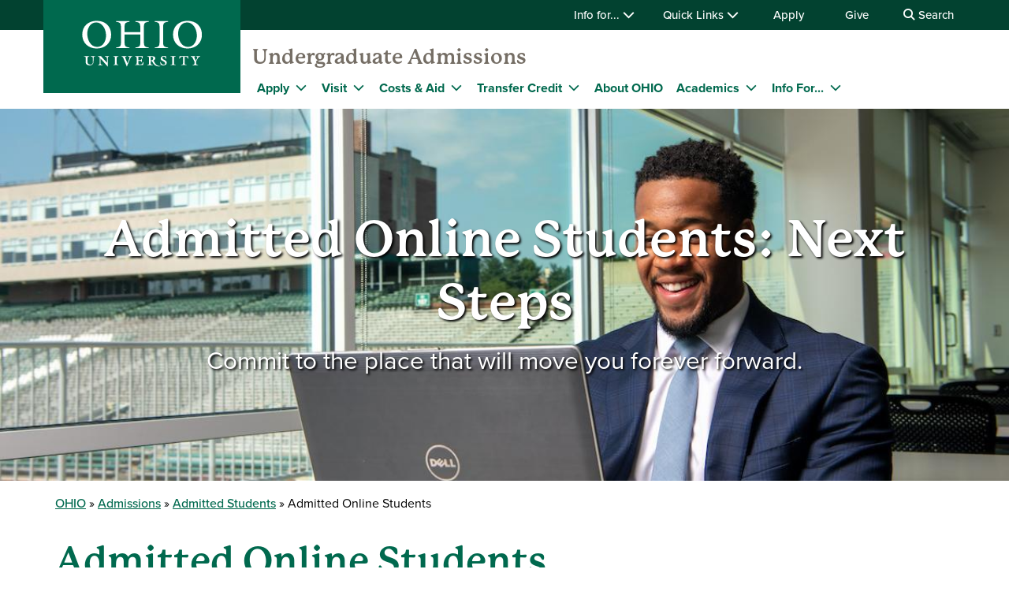

--- FILE ---
content_type: text/html; charset=UTF-8
request_url: https://www.ohio.edu/admissions/admitted/online-students
body_size: 13209
content:

<!DOCTYPE html>
<html lang="en" dir="ltr" prefix="content: http://purl.org/rss/1.0/modules/content/  dc: http://purl.org/dc/terms/  foaf: http://xmlns.com/foaf/0.1/  og: http://ogp.me/ns#  rdfs: http://www.w3.org/2000/01/rdf-schema#  schema: http://schema.org/  sioc: http://rdfs.org/sioc/ns#  sioct: http://rdfs.org/sioc/types#  skos: http://www.w3.org/2004/02/skos/core#  xsd: http://www.w3.org/2001/XMLSchema# ">
  <head>
    <meta http-equiv="X-UA-Compatible" content="IE=edge">
    <meta name="theme-color" content="#00694e" />
    <link rel="icon" type="image/x-icon" sizes="32x32" href="/admissions/themes/custom/ohio_theme/favicon-32x32.ico" />
    <link rel="icon" type="image/x-icon" sizes="16x16" href="/admissions/themes/custom/ohio_theme/favicon-16x16.ico" />
    <link rel="icon" type="image/x-icon" sizes="any" href="/admissions/themes/custom/ohio_theme/favicon.ico" />
    <link rel="icon" href="/admissions/themes/custom/ohio_theme/favicon.svg">
    <link rel="apple-touch-icon" href="/admissions/themes/custom/ohio_theme/apple-touch-icon.png">

    <!-- GTM GA4 Container -->
    <script>(function(w,d,s,l,i){w[l]=w[l]||[];w[l].push({'gtm.start':
    new Date().getTime(),event:'gtm.js'});var f=d.getElementsByTagName(s)[0],
    j=d.createElement(s),dl=l!='dataLayer'?'&l='+l:'';j.async=true;j.src=
    'https://www.googletagmanager.com/gtm.js?id='+i+dl;f.parentNode.insertBefore(j,f);
    })(window,document,'script','dataLayer','GTM-N7GZT99');</script>
    <!-- End GTM GA4 Container -->

    
    <meta charset="utf-8" />
<meta name="Generator" content="Drupal 11 (https://www.drupal.org)" />
<meta name="MobileOptimized" content="width" />
<meta name="HandheldFriendly" content="true" />
<meta name="viewport" content="width=device-width, initial-scale=1.0" />
<link rel="canonical" href="https://www.ohio.edu/admissions/admitted/online-students" />
<link rel="shortlink" href="https://www.ohio.edu/admissions/node/5566" />

    <title>Admitted Online Students | Ohio University</title>
    <link rel="stylesheet" media="all" href="/admissions/sites/ohio.edu.admissions/files/css/css_MqmKk9wJL34QifmOOWPa_Lbny7pxBKYk4WudtHI0y6w.css?delta=0&amp;language=en&amp;theme=ohio_theme&amp;include=[base64]" />
<link rel="stylesheet" media="all" href="/admissions/sites/ohio.edu.admissions/files/css/css_MtFFXzNwxuVrUGsbW070QJOHydyuvuNSKSTLg98Sh9A.css?delta=1&amp;language=en&amp;theme=ohio_theme&amp;include=[base64]" />
<link rel="stylesheet" media="all" href="https://use.typekit.net/xwo2zaa.css" />
<link rel="stylesheet" media="print" href="/admissions/sites/ohio.edu.admissions/files/css/css_3NbCwPH2FxsbyaJene_FTFa9kx3G3P9nri8WaUkcov8.css?delta=3&amp;language=en&amp;theme=ohio_theme&amp;include=[base64]" />
<link rel="stylesheet" media="all" href="/admissions/sites/ohio.edu.admissions/files/css/css_tSvsf5y0ZvwiD6DkrxMAI6T1l1Q8R2HvDRErxY8ukaY.css?delta=4&amp;language=en&amp;theme=ohio_theme&amp;include=[base64]" />

    <script type="application/json" data-drupal-selector="drupal-settings-json">{"path":{"baseUrl":"\/admissions\/","pathPrefix":"","currentPath":"node\/5566","currentPathIsAdmin":false,"isFront":false,"currentLanguage":"en"},"pluralDelimiter":"\u0003","suppressDeprecationErrors":true,"ohioWebAlerts":{"alertApiUrl":"https:\/\/www.ohio.edu\/jsonapi\/node\/ohio_alert?filter[field_alert_active][value]=1","campusUrl":"https:\/\/www.ohio.edu\/jsonapi\/taxonomy_term\/campuses","alertPageUrl":"https:\/\/www.ohio.edu\/alert\/"},"ajaxTrustedUrl":{"https:\/\/search.ohio.edu\/s\/search.html":true},"user":{"uid":0,"permissionsHash":"f28898552827ca668ec2d31754b6f6b9b2b6ca158226d8bb494074a977bfb753"}}</script>
<script src="/admissions/core/assets/vendor/jquery/jquery.min.js?v=4.0.0-rc.1"></script>
<script src="/admissions/sites/ohio.edu.admissions/files/js/js_qFGjtLOJVpCAPYvYUA3FVphAWoymF2BQbHBXGOvlTFk.js?scope=header&amp;delta=1&amp;language=en&amp;theme=ohio_theme&amp;include=eJxdyNEKgCAMRuEXKvdIMvNPg8lkLurxg7yJrg7n29RA2c7OEoazYyxaD40VnGE0M8krGqiIJpavdC5Y93vShRRZYD7o9-HNA4wpK3w"></script>
<script src="https://admissions.ohio.edu/ping" async></script>
<script src="https://grad.ohio.edu/ping" async></script>
<script src="https://enroll.ohio.edu/ping" async></script>
<script src="https://kit.fontawesome.com/db0f199687.js" crossorigin="anonymous" async></script>

          <style>
        .spirit-cta {
    background: #E0EDEA;
    border: 1px solid #00694e;
    margin-top: 10px;
    padding: 20px;
}
.spirit-cta p, .spirit-cta p a.button.white {
    color: #00694e;
}
      </style>
      </head>
  <body class="path-node page-node-type-modular-page no-js">
    <!-- Google Tag Manager (noscript) -->
    <noscript><iframe src="https://www.googletagmanager.com/ns.html?id=GTM-N7GZT99"
    height="0" width="0" style="display:none;visibility:hidden"></iframe></noscript>
    <!-- End Google Tag Manager (noscript) -->
        <section aria-label="skip">
      <a href="#middle-center" class="focusable skip-link">
        Skip to main content
      </a>
    </section>
    
      <div class="dialog-off-canvas-main-canvas" data-off-canvas-main-canvas>
    
  
<div id="ouws_wspage" class="ouws_wspage modular-page-body">
    <div class="region region-header">
    <div id="block-ohio-theme-ohiowebalertblock" class="block block-ohio-web-alerts block-ohio-web-alerts-block">
  
    
      <div id="alert-banner"></div>
  </div>
<div id="block-header" class="block block-ohio-header block-header">
  
    
      

<header id="header-wrapper">
	<div id="page-dimmer"></div>
	<div class="block block-funnelback-integration block-funnelback-search-block">
  
    
      <div class="container content searchBannerContainer"><button id="closeSearch" title="Close Search" aria-label="Close Search Box"><span>Close</span></button>
<form class="funnelback-block-search-form" data-drupal-selector="funnelback-block-search-form" action="https://search.ohio.edu/s/search.html" method="get" id="funnelback-block-search-form" accept-charset="UTF-8">
  <div class="searchBoxContainer js-form-wrapper form-wrapper" data-drupal-selector="edit-search-box-container" id="edit-search-box-container"><div class="js-form-item form-item js-form-type-search form-type-search js-form-item-search form-item-search form-no-label">
        <input name="query" placeholder="Search" data-drupal-selector="edit-search" type="search" id="edit-search" value="" size="60" maxlength="128" class="form-search" />

        </div>
<input data-drupal-selector="edit-submit" type="submit" id="edit-submit" name="op" value="SEARCH" class="button js-form-submit form-submit" />
</div>
<fieldset data-drupal-selector="edit-site-selector" id="edit-site-selector--wrapper" class="fieldgroup form-composite js-form-item form-item js-form-wrapper form-wrapper">
      <legend>
    <span class="visually-hidden fieldset-legend">Search within:</span>
  </legend>
  <div class="fieldset-wrapper">
            <div id="edit-site-selector" class="form-radios"><div class="js-form-item form-item js-form-type-radio form-type-radio js-form-item-site-selector form-item-site-selector">
        <input data-drupal-selector="edit-site-selector-site" type="radio" id="edit-site-selector-site" name="site_selector" value="site" checked="checked" class="form-radio" />

        <label for="edit-site-selector-site" class="option">ohio.edu</label>
      </div>
<div class="js-form-item form-item js-form-type-radio form-type-radio js-form-item-site-selector form-item-site-selector">
        <input data-drupal-selector="edit-site-selector-faculty-staff" type="radio" id="edit-site-selector-faculty-staff" name="site_selector" value="faculty_staff" class="form-radio" />

        <label for="edit-site-selector-faculty-staff" class="option">Faculty & Staff</label>
      </div>
</div>

          </div>
</fieldset>
<input name="collection" data-drupal-selector="edit-collection-id" type="hidden" value="ohiu~sp-search" />
<div class="js-form-item"><input name="f.Tabs|ohiu~ds-people" data-drupal-selector="edit-ftabsohiuds-people" type="hidden" value="People" data-drupal-states="{&quot;enabled&quot;:{&quot;:input[name=\u0022site_selector\u0022]&quot;:{&quot;value&quot;:&quot;faculty_staff&quot;}}}" />
</div><input autocomplete="off" data-drupal-selector="form-5inycutcjooiwpvjppktmpdakuwrhfjczzusmr9lume" type="hidden" name="form_build_id" value="form-5iNyCUtcjooiWpVJpPKtMPDAKUwRHFJCZzUsmr9LuME" />
<input data-drupal-selector="edit-funnelback-block-search-form" type="hidden" name="form_id" value="funnelback_block_search_form" />

</form>
</div>

  </div>

	<section id="header-top" aria-label="Ohio University global quick links including audience specific information, apply, give, visit, or login to Ohio University.">
		<div class="aux-menu">
			<div class="container">
				<div class="row">
					<div class="col-12">
            	<ul class="d-block d-lg-flex justify-content-end aux-menu-links">
								<li  class="hasMenu">
				<button aria-expanded="false">
					Info for...
					<i class="fa fa-chevron-down" aria-hidden="true"></i>
				</button>
								<section class="closed" aria-hidden="true">
												<h2>Info for:</h2>
								<ul aria-expanded="false">
					<li><a href="https://www.ohio.edu/admissions" role="menuitem" aria-haspopup="true">Future Students</a></li>
					<li><a href="https://www.ohio.edu/student-affairs/parents" role="menuitem" aria-haspopup="true">Parents/Families</a></li>
					<li><a href="https://www.ohio.edu/alumni" role="menuitem" aria-haspopup="true">Alumni/Friends</a></li>
					<li><a href="https://www.ohio.edu/student-affairs/students" role="menuitem" aria-haspopup="true">Current Students</a></li>
					<li><a href="https://www.ohio.edu/employees" role="menuitem" aria-haspopup="true">Faculty/Staff</a></li>
				</ul>
	
							</section>
	
			</li>
										<li  class="hasMenu">
				<button aria-expanded="false">
					Quick Links
					<i class="fa fa-chevron-down" aria-hidden="true"></i>
				</button>
								<section class="closed" aria-hidden="true">
												<h2>Log In</h2>
								<ul aria-expanded="false">
					<li><a href="https://catmail.ohio.edu/" role="menuitem" aria-haspopup="true">Catmail</a></li>
					<li><a href="https://canvas.ohio.edu/" role="menuitem" aria-haspopup="true">Canvas</a></li>
					<li><a href="https://sis.ohio.edu/student" role="menuitem" aria-haspopup="true">MyOHIO Student Center</a></li>
					<li><a href="https://www.ohio.edu/library/my-accounts" role="menuitem" aria-haspopup="true">Library</a></li>
				</ul>
	
															<h2>Locations</h2>
								<ul aria-expanded="false">
					<li><a href="https://www.ohio.edu/admissions/visit" role="menuitem" aria-haspopup="true">Visit Athens Campus</a></li>
					<li><a href="https://www.ohio.edu/regional" role="menuitem" aria-haspopup="true">Regional Campuses</a></li>
					<li><a href="https://www.ohio.edu/online" role="menuitem" aria-haspopup="true">OHIO Online</a></li>
				</ul>
	
															<h2>Connect</h2>
								<ul aria-expanded="false">
					<li><a href="https://search.ohio.edu/s/search.html?collection=ohiu%7Esp-search&amp;f.Tabs%7Cohiu%7Eds-people=People" role="menuitem" aria-haspopup="true">Faculty/Staff Directory</a></li>
					<li><a href="https://www.ohio.edu/contact" role="menuitem" aria-haspopup="true">Contact Us</a></li>
				</ul>
	
																			<ul class="top-social" aria-expanded="false">
													<li><a href="https://www.facebook.com/OhioUniversity/" role="menuitem"><i class="fa-brands fa-facebook-f" aria-hidden="true"></i>
				</a></li>
																<li><a href="https://www.instagram.com/ohio.university/" role="menuitem"><i class="fa-brands fa-instagram" aria-hidden="true"></i>
				</a></li>
																<li><a href="https://www.linkedin.com/school/ohio-university/" role="menuitem"><i class="fa-brands fa-linkedin-in" aria-hidden="true"></i>
				</a></li>
																					<li><a href="https://www.youtube.com/ohiouniv/" role="menuitem"><i class="fa-brands fa-youtube" aria-hidden="true"></i>
				</a></li>
																<li><a href="https://www.tiktok.com/@officialohiouniversity" role="menuitem"><i class="fa-brands fa-tiktok" aria-hidden="true"></i>
				</a></li>
							</ul>
	
							</section>
	
			</li>
								<li><a href="https://www.ohio.edu/apply">Apply</a></li>
								<li><a href="https://give.ohio.edu">Give</a></li>
								<li id="search-desktop" class="d-none d-lg-block">
				<button>
					<i class="fa fa-search" aria-hidden="true"></i>
					Search
				</button>
			</li>
				</ul>




					</div>
				</div>
			</div>
		</div>
		<div class="container top-links">
			<div class="row">
				<div id="logo" class="col">
					<a href="https://www.ohio.edu"><img alt="Ohio University Logo" title="Go to Ohio University Home Page" src="/admissions/themes/custom/ohio_theme/ohio-logo.svg" typeof="foaf:Image" loading="lazy" />
</a>
				</div>
				<div class="col d-flex d-lg-none justify-content-end nav-actions">
					<button type="button" id="search-mobile" aria-label="Open Search Dropdown" aria-expanded="false">
						<span role="presentation" class="fa fa-search fa-lg fa-horizontal"></span>
						<span class="button-label">Search</span>
					</button>
					<button type="button" id="mobile-nav" aria-label="Open Navigation Tray" aria-expanded="false">
						<span role="presentation" class="fa fa-bars fa-lg fa-horizontal"></span>
						<span class="button-label">Menu</span>
					</button>
				</div>
			</div>
			<div class="row menu closed">
				        	<div class="col-12">
          	<div id="logoSpaceContent" aria-label="Current site header"><p><a href="/admissions/">Undergraduate Admissions</a></p></div>

       		</div>
      	        <div class="col-12">
          
							<ul id="main-menu">
		
		            
            <li class="menu-item menu-item--collapsed hasMenu menu-level-1">
                  <div class="arrow"></div>
        
                                        <div class="link-wrapper">
              <a href="/admissions/apply" data-drupal-link-system-path="node/2131">Apply</a>
              <button class="d-inline-flex" aria-label="Expand Apply menu" aria-expanded="false">
                <i class="fa fa-chevron-down" aria-hidden="true"></i>
              </button>
            </div>
                    							<ul class="nested-menu closed">
		
		            
            <li class="menu-item menu-item--collapsed menu-level-2">
        
                              <a href="/admissions/apply/dates-deadlines" data-drupal-link-system-path="node/2721">Dates and Deadlines</a>
                        </li>
                
            <li class="menu-item menu-item--collapsed menu-level-2">
        
                              <a href="https://account.ohio.edu">Activate Your OHIO ID</a>
                        </li>
                
            <li class="menu-item menu-item--collapsed menu-level-2">
        
                              <a href="/admissions/apply/admissions-advisors" data-drupal-link-system-path="node/4466">Admissions Advisors</a>
                        </li>
                
            <li class="menu-item menu-item--collapsed menu-level-2">
        
                              <a href="/admissions/apply/printable-application-forms" data-drupal-link-system-path="node/1021">Printable Application Forms</a>
                        </li>
                
            <li class="menu-item menu-item--collapsed menu-level-2">
        
                              <a href="/admissions/apply/after-you-apply" data-drupal-link-system-path="node/5531">After You Apply</a>
                        </li>
        </ul>
  
              </li>
                
            <li class="menu-item menu-item--collapsed hasMenu menu-level-1">
                  <div class="arrow"></div>
        
                                        <div class="link-wrapper">
              <a href="/admissions/visit" data-drupal-link-system-path="node/2136">Visit</a>
              <button class="d-inline-flex" aria-label="Expand Visit menu" aria-expanded="false">
                <i class="fa fa-chevron-down" aria-hidden="true"></i>
              </button>
            </div>
                    							<ul class="nested-menu closed">
		
		            
            <li class="menu-item menu-item--collapsed menu-level-2">
        
                              <a href="/admissions/visit/special-visit-programs-overview" data-drupal-link-system-path="node/3721">Special Visit Programs</a>
                        </li>
                
            <li class="menu-item menu-item--collapsed menu-level-2">
        
                              <a href="/admissions/visit/academic-department-visits" data-drupal-link-system-path="node/3436">Academic Department Visits</a>
                        </li>
                
            <li class="menu-item menu-item--collapsed menu-level-2">
        
                              <a href="/admissions/visit/plan-your-visit" data-drupal-link-system-path="node/4281">Plan Your Visit</a>
                        </li>
                
            <li class="menu-item menu-item--collapsed menu-level-2">
        
                              <a href="https://www.ohio.edu/tour#virtualtour">Virtual Tour</a>
                        </li>
                
            <li class="menu-item menu-item--collapsed menu-level-2">
        
                              <a href="/admissions/visit/maps" data-drupal-link-system-path="node/1311">Maps</a>
                        </li>
                
            <li class="menu-item menu-item--collapsed menu-level-2">
        
                              <a href="/admissions/visit/meet-our-tour-guides" data-drupal-link-system-path="node/3986">Meet Our Tour Guides</a>
                        </li>
        </ul>
  
              </li>
                
            <li class="menu-item menu-item--collapsed hasMenu menu-level-1">
                  <div class="arrow"></div>
        
                                        <div class="link-wrapper">
              <a href="/admissions/tuition" data-drupal-link-system-path="node/2726">Costs &amp; Aid</a>
              <button class="d-inline-flex" aria-label="Expand Costs &amp; Aid menu" aria-expanded="false">
                <i class="fa fa-chevron-down" aria-hidden="true"></i>
              </button>
            </div>
                    							<ul class="nested-menu closed">
		
		            
            <li class="menu-item menu-item--collapsed menu-level-2">
        
                              <a href="/admissions/tuition" data-drupal-link-system-path="node/2726">Explore Costs &amp; Aid</a>
                        </li>
                
            <li class="menu-item menu-item--collapsed menu-level-2">
        
                              <a href="/admissions/tuition/scholarships-financial-aid" data-drupal-link-system-path="node/4386">Financial Aid &amp; Scholarships</a>
                        </li>
                
            <li class="menu-item menu-item--collapsed menu-level-2">
        
                              <a href="/admissions/tuition/ohio-residency" data-drupal-link-system-path="node/4851">Ohio Residency (In-State Tuition)</a>
                        </li>
                
            <li class="menu-item menu-item--collapsed menu-level-2">
        
                              <a href="https://www.ohio.edu/guarantee/">The OHIO Guarantee+</a>
                        </li>
                
            <li class="menu-item menu-item--collapsed menu-level-2">
        
                              <a href="https://npc.collegeboard.org/app/ohio">Net Price Calculator</a>
                        </li>
        </ul>
  
              </li>
                
            <li class="menu-item menu-item--collapsed hasMenu menu-level-1">
                  <div class="arrow"></div>
        
                                        <div class="link-wrapper">
              <a href="/admissions/transfer-credits" data-drupal-link-system-path="node/4501">Transfer Credit</a>
              <button class="d-inline-flex" aria-label="Expand Transfer Credit menu" aria-expanded="false">
                <i class="fa fa-chevron-down" aria-hidden="true"></i>
              </button>
            </div>
                    							<ul class="nested-menu closed">
		
		            
            <li class="menu-item menu-item--collapsed menu-level-2">
        
                              <a href="/admissions/transfer-credits/credit-another-institution" data-drupal-link-system-path="node/2046">Credit from Another Institution</a>
                        </li>
                
            <li class="menu-item menu-item--collapsed menu-level-2">
        
                              <a href="https://www.ohio.edu/admissions/partners">Community College Partners</a>
                        </li>
                
            <li class="menu-item menu-item--collapsed menu-level-2">
        
                              <a href="https://www.ohio.edu/admissions/transfer-credits/evaluation-services">Credit Evaluation Services</a>
                        </li>
                
            <li class="menu-item menu-item--collapsed menu-level-2">
        
                              <a href="/admissions/transfer-credits/credit-examination" data-drupal-link-system-path="node/1271">Credit by Examination</a>
                        </li>
                
            <li class="menu-item menu-item--collapsed menu-level-2">
        
                              <a href="/admissions/transfer-credits/career-technical-credit" data-drupal-link-system-path="node/3611">Career-Technical Credit</a>
                        </li>
                
            <li class="menu-item menu-item--collapsed menu-level-2">
        
                              <a href="/admissions/transfer-credits/military-credit" data-drupal-link-system-path="node/1486">Military Credit</a>
                        </li>
                
            <li class="menu-item menu-item--collapsed menu-level-2">
        
                              <a href="https://www.ohio.edu/admissions/transfer-credits/non-traditional-credit">Non-Traditional Credit</a>
                        </li>
                
            <li class="menu-item menu-item--collapsed menu-level-2">
        
                              <a href="https://www.ohio.edu/university-college/prior-learning-assessment-program">Prior Learning Assessment</a>
                        </li>
                
            <li class="menu-item menu-item--collapsed menu-level-2">
        
                              <a href="/admissions/transfer-credits/understanding-online-transfer-credit-evaluation" data-drupal-link-system-path="node/1766">Understanding the Online Transfer Credit Evaluation</a>
                        </li>
        </ul>
  
              </li>
                
            <li class="menu-item menu-item--collapsed menu-level-1">
        
                              <a href="/admissions/about-ohio" data-drupal-link-system-path="node/2021">About OHIO</a>
                        </li>
                
            <li class="menu-item menu-item--collapsed hasMenu menu-level-1">
                  <div class="arrow"></div>
        
                                        <div class="link-wrapper">
              <a href="https://www.ohio.edu/academic-excellence">Academics</a>
              <button class="d-inline-flex" aria-label="Expand Academics menu" aria-expanded="false">
                <i class="fa fa-chevron-down" aria-hidden="true"></i>
              </button>
            </div>
                    							<ul class="nested-menu closed">
		
		            
            <li class="menu-item menu-item--collapsed menu-level-2">
        
                              <a href="https://www.ohio.edu/programs/undergraduate">Undergraduate Majors</a>
                        </li>
                
            <li class="menu-item menu-item--collapsed menu-level-2">
        
                              <a href="https://www.ohio.edu/honors">Honors &amp; Scholars Programs</a>
                        </li>
                
            <li class="menu-item menu-item--collapsed menu-level-2">
        
                              <a href="https://www.ohio.edu/goglobal/">Global Opportunities (Study Abroad)</a>
                        </li>
                
            <li class="menu-item menu-item--collapsed menu-level-2">
        
                              <a href="https://www.ohio.edu/studentresearch/">Research &amp; Creative Activity</a>
                        </li>
                
            <li class="menu-item menu-item--collapsed menu-level-2">
        
                              <a href="/admissions/visit/academic-department-visits" data-drupal-link-system-path="node/3436">Connect with an Academic Department</a>
                        </li>
        </ul>
  
              </li>
                
            <li class="menu-item menu-item--collapsed hasMenu menu-level-1">
                  <div class="arrow"></div>
        
                                        <div class="link-wrapper">
              <span>Info For...</span>
              <button class="d-inline-flex" aria-label="Expand Info For... menu" aria-expanded="false">
                <i class="fa fa-chevron-down" aria-hidden="true"></i>
              </button>
            </div>
                    							<ul class="nested-menu closed">
		
		            
            <li class="menu-item menu-item--collapsed menu-level-2">
        
                              <a href="/admissions/freshman" data-drupal-link-system-path="node/2111">High School Students</a>
                        </li>
                
            <li class="menu-item menu-item--collapsed menu-level-2">
        
                              <a href="/admissions/transfer" data-drupal-link-system-path="node/2116">Transfer Students</a>
                        </li>
                
            <li class="menu-item menu-item--collapsed menu-level-2">
        
                              <a href="/admissions/international" data-drupal-link-system-path="node/2121">International Students</a>
                        </li>
                
            <li class="menu-item menu-item--collapsed menu-level-2">
        
                              <a href="/admissions/online" data-drupal-link-system-path="node/2126">Online Students</a>
                        </li>
                
            <li class="menu-item menu-item--collapsed menu-level-2">
        
                              <a href="/admissions/admitted" data-drupal-link-system-path="node/3491">Admitted Students</a>
                        </li>
                
            <li class="menu-item menu-item--collapsed menu-level-2">
        
                              <a href="https://www.ohio.edu/dualenrollment/collegecreditplus/overview/application-procedures-deadlines">College Credit+ Students</a>
                        </li>
                
            <li class="menu-item menu-item--collapsed menu-level-2">
        
                              <a href="/admissions/transfer-credits/military-credit" data-drupal-link-system-path="node/1486">Military &amp; Veterans</a>
                        </li>
                
            <li class="menu-item menu-item--collapsed menu-level-2">
        
                              <a href="/admissions/about-ohio/school-counselor-resources" data-drupal-link-system-path="node/2191">School Counselors</a>
                        </li>
        </ul>
  
              </li>
        </ul>
  


        </div>
				<div class="col-12 d-lg-none helpful-links">
					<p>Helpful Links</p>
						<ul class="d-block d-lg-flex justify-content-end aux-menu-links">
								<li  class="hasMenu">
				<button aria-expanded="false">
					Info for...
					<i class="fa fa-chevron-down" aria-hidden="true"></i>
				</button>
								<section class="closed" aria-hidden="true">
												<h2>Info for:</h2>
								<ul aria-expanded="false">
					<li><a href="https://www.ohio.edu/admissions" role="menuitem" aria-haspopup="true">Future Students</a></li>
					<li><a href="https://www.ohio.edu/student-affairs/parents" role="menuitem" aria-haspopup="true">Parents/Families</a></li>
					<li><a href="https://www.ohio.edu/alumni" role="menuitem" aria-haspopup="true">Alumni/Friends</a></li>
					<li><a href="https://www.ohio.edu/student-affairs/students" role="menuitem" aria-haspopup="true">Current Students</a></li>
					<li><a href="https://www.ohio.edu/employees" role="menuitem" aria-haspopup="true">Faculty/Staff</a></li>
				</ul>
	
							</section>
	
			</li>
										<li  class="hasMenu">
				<button aria-expanded="false">
					Quick Links
					<i class="fa fa-chevron-down" aria-hidden="true"></i>
				</button>
								<section class="closed" aria-hidden="true">
												<h2>Log In</h2>
								<ul aria-expanded="false">
					<li><a href="https://catmail.ohio.edu/" role="menuitem" aria-haspopup="true">Catmail</a></li>
					<li><a href="https://canvas.ohio.edu/" role="menuitem" aria-haspopup="true">Canvas</a></li>
					<li><a href="https://sis.ohio.edu/student" role="menuitem" aria-haspopup="true">MyOHIO Student Center</a></li>
					<li><a href="https://www.ohio.edu/library/my-accounts" role="menuitem" aria-haspopup="true">Library</a></li>
				</ul>
	
															<h2>Locations</h2>
								<ul aria-expanded="false">
					<li><a href="https://www.ohio.edu/admissions/visit" role="menuitem" aria-haspopup="true">Visit Athens Campus</a></li>
					<li><a href="https://www.ohio.edu/regional" role="menuitem" aria-haspopup="true">Regional Campuses</a></li>
					<li><a href="https://www.ohio.edu/online" role="menuitem" aria-haspopup="true">OHIO Online</a></li>
				</ul>
	
															<h2>Connect</h2>
								<ul aria-expanded="false">
					<li><a href="https://search.ohio.edu/s/search.html?collection=ohiu%7Esp-search&amp;f.Tabs%7Cohiu%7Eds-people=People" role="menuitem" aria-haspopup="true">Faculty/Staff Directory</a></li>
					<li><a href="https://www.ohio.edu/contact" role="menuitem" aria-haspopup="true">Contact Us</a></li>
				</ul>
	
																			<ul class="top-social" aria-expanded="false">
													<li><a href="https://www.facebook.com/OhioUniversity/" role="menuitem"><i class="fa-brands fa-facebook-f" aria-hidden="true"></i>
				</a></li>
																<li><a href="https://www.instagram.com/ohio.university/" role="menuitem"><i class="fa-brands fa-instagram" aria-hidden="true"></i>
				</a></li>
																<li><a href="https://www.linkedin.com/school/ohio-university/" role="menuitem"><i class="fa-brands fa-linkedin-in" aria-hidden="true"></i>
				</a></li>
																					<li><a href="https://www.youtube.com/ohiouniv/" role="menuitem"><i class="fa-brands fa-youtube" aria-hidden="true"></i>
				</a></li>
																<li><a href="https://www.tiktok.com/@officialohiouniversity" role="menuitem"><i class="fa-brands fa-tiktok" aria-hidden="true"></i>
				</a></li>
							</ul>
	
							</section>
	
			</li>
								<li><a href="https://www.ohio.edu/apply">Apply</a></li>
								<li><a href="https://give.ohio.edu">Give</a></li>
								<li id="search-desktop" class="d-none d-lg-block">
				<button>
					<i class="fa fa-search" aria-hidden="true"></i>
					Search
				</button>
			</li>
				</ul>




				</div>
				<div class="col-12 d-lg-none navigate-ohio">
					<p>Navigate OHIO</p>
				</div>
				<div class="navigate-ohio-links">
					
							<ul id="main-menu">
		
		            
            <li class="menu-item menu-item--collapsed menu-level-1">
        
                              <a href="https://www.ohio.edu/about">About OHIO</a>
                        </li>
                
            <li class="menu-item menu-item--collapsed menu-level-1">
        
                              <a href="https://www.ohio.edu/apply">Admission</a>
                        </li>
                
            <li class="menu-item menu-item--collapsed menu-level-1">
        
                              <a href="https://www.ohiobobcats.com/landing/index">Athletics</a>
                        </li>
                
            <li class="menu-item menu-item--collapsed menu-level-1">
        
                              <a href="https://www.ohio.edu/academic-excellence">Academics</a>
                        </li>
                
            <li class="menu-item menu-item--collapsed menu-level-1">
        
                              <a href="https://www.ohio.edu/student-life-at-ohio">Life at OHIO</a>
                        </li>
        </ul>
  


				</div>
				<div class="col-12 d-lg-none connect-ohio-links">
					<p>Connect With Us</p>
					<div class="block block-contact-block">
  
    
      <span class="field field--name-title field--type-string field--label-above">Undergraduate Admissions</span>

            <div class="field field--name-field-office-address field--type-string-long field--label-hidden field__item">Chubb Hall 120<br />
1 Ohio University Drive <br />
Athens, OH 45701</div>
      <div class="maps-link"><i class="fa-sharp fa-solid fa-location-dot fa-fw"></i><a href="https://maps.google.com/maps?daddr=Undergraduate+Admissions+120+Chubb+Hall+Athens,+OH+45701&amp;t=m&amp;z=16">Directions</a></div>
<div class="email-address"><i class="fa-sharp fa-solid fa-envelope fa-fw"></i><a href="mailto:admissions@ohio.edu">admissions@ohio.edu</a></div>
<div class="phone-numbers"><div id="phone0"><i class="fa-sharp fa-solid fa-phone fa-fw"></i><a href="tel:%C2%A0740.593.4100"> 740.593.4100</a></div>
</div>
<div class="fax-number"><i class="fa-sharp fa-solid fa-fax fa-fw"></i><a href="tel:%C2%A0740.593.0560"> 740.593.0560</a></div>
<div class="social-media-links"></div>

  </div>

				</div>
			</div>
		</div>
	</section>
</header>

  </div>

  </div>


          
  <div  class="ouws_content slim white" id="ouws_content">
    <div class="mainBody" id="main-body">
            <div class="top-full-outer container-fluid">
          <div class="region region-hero">
    <div id="block-heroblock" class="block block-ohio-slideshow block-hero-block">
  
    
      

  <section class="hero center condensed">
      <img srcset="/admissions/sites/ohio.edu.admissions/files/styles/max_325x325/public/2025-11/20200806sports_ad_bws0021.jpg?itok=IWoEZZIU 325w, /admissions/sites/ohio.edu.admissions/files/styles/max_650x650/public/2025-11/20200806sports_ad_bws0021.jpg?itok=aDVIgFLD 650w, /admissions/sites/ohio.edu.admissions/files/styles/max_2600x2600/public/2025-11/20200806sports_ad_bws0021.jpg?itok=PO6XnZ-k 1200w" sizes="(min-width: 1290px) 1290px, 100vw" width="1200" height="800" src="/admissions/sites/ohio.edu.admissions/files/styles/max_1300x1300/public/2025-11/20200806sports_ad_bws0021.jpg?itok=EYYlQFM8" alt="Student working on a laptop in front of a stadium. " loading="lazy" typeof="foaf:Image" />


    <div class="hero-text">
      <div class="container">
        
            <div class="display-one field field--name-field-heading field--type-string field--label-hidden field__item">Admitted Online Students: Next Steps</div>
      
        
            <div class="field field--name-field-caption-plain field--type-string-long field--label-hidden field__item">Commit to the place that will move you forever forward.</div>
      
      </div>
          </div>
  </section>

  </div>

  </div>

        
      </div>

      <div class="top-confined-breadcrumb-outer">
        <div class="container top-confined-with-breadcrumb_cont">
          <div class="row no-gutters">
            <div id="top-confined-breadcrumb" class="top-confined-breadcrumb col-xl-12">
                <div class="region region-top-region-confined-with-breadcrumb">
    <div id="block-breadcrumbs" class="block block-system block-system-breadcrumb-block">
  
    
        <nav class="breadcrumb" role="navigation" aria-labelledby="system-breadcrumb">
    <h2 id="system-breadcrumb" class="visually-hidden">Breadcrumb</h2>
    <ol>
          <li>
                  <a href="https://www.ohio.edu">OHIO</a>
              </li>
          <li>
                  <a href="/admissions/">Admissions</a>
              </li>
          <li>
                  <a href="https://www.ohio.edu/admissions/admitted">Admitted Students</a>
              </li>
          <li>
                  Admitted Online Students
              </li>
        </ol>
  </nav>

  </div>

  </div>

            </div>
          </div>
        </div>
      </div>
      
                                              <div class="middle " id="middle" role="region" aria-label="Page content region">
        <div class="content ">
                                    <div id="middle-top" class="mod-page-middle-top container">
                <div class="row">
                  <div class="col-xl-12">
                      <div class="region region-top-content">
    <div id="block-pagetitle" class="block block-core block-page-title-block">
  
    
      
  
  
  
        <h1 class="page-2017-title" aria-flowto="middle-center">
      <span class="page-title"><span class="field field--name-title field--type-string field--label-hidden">Admitted Online Students</span>
</span>
    </h1>
  

  </div>

  </div>

                  </div>
                </div>
              </div>
                      
          
                                              <main id="middle-center" class="middle-center ">
                          <div class="region region-content">
    <div data-drupal-messages-fallback class="hidden"></div><div id="block-ohio-theme-content" class="block block-system block-system-main-block">
  
    
      
<section about="/admissions/admitted/online-students" class="node node--type-modular-page node--view-mode-full">
  
      

  
  <div class="node__content">
    





  
  


      <div  class="mod-page-container mod-page-solid-background-color" style="background: #F4F3F2; " >
        <div class="container">         <div  class="row justify-content-xl-start">           



  




  
  <div  class="modInnerContent col-sm-12 col-md-12 col-lg-9 col-xl-9" style="">
  
  

<div class="paragraph paragraph--type--content-blurb-text-editor- paragraph--view-mode--default paragraph--id--41791">
  <div class="paragraph__column">
    
            <div class="clearfix text-formatted field field--name-field-content-blurb-body field--type-text-long field--label-hidden field__item"><p><strong>Important Info for Spring 2026 OHIO Online students:</strong> Please note alternative instructions below for your next steps.</p><h3>View Admission Decision</h3><p>Undergraduate Admissions will notify you at the email address you listed on your application that your admission decision can now be viewed in your personalized applicant status portal. You will be able to download your admission letter and review information about required next steps, upcoming visits and events and ways to stay connected with OHIO during the admissions process. (<strong>Spring 2026 OHIO Online students</strong> will receive an admission letter via postal mail.)</p><p><a class="action" href="https://enroll.ohio.edu/portal/status" target="_blank">Applicant Status Portal</a></p><h3>Activate Your OHIO ID</h3><p>Now that you are admitted, it is essential that you <a href="https://account.ohio.edu/myid/">activate your OHIO ID</a>. Your birth date and your personal identification (PID) number are all you need to officially activate your online OHIO access. Your PID is available in your <a href="https://enroll.ohio.edu/portal/status" target="_blank">applicant status portal</a> after your admission decision is released. You need your OHIO ID to take your next steps, including accessing your OHIO email (Catmail), so we encourage you to activate it right away. Make sure to check your OHIO email regularly. All official correspondence will be sent to your Ohio University email account. (<strong>Spring 2026 OHIO Online students</strong> will receive their personal identification (PID) number and their OHIO ID in their application acknowledgment email. They should follow the same steps to activate their OHIO ID.)</p><p><a class="action" href="https://account.ohio.edu/myid/">Activate your OHIO ID</a></p><h3>Complete Pre-enrollment Discipline and Criminal History Review Form</h3><p>This quick, simple form is required for all admitted students as part of our commitment to providing the safest possible learning environment at Ohio University. The Required Pre-enrollment Discipline and Criminal History Review form is available in your applicant status portal and should be completed immediately. Disclosing a formal disciplinary action, charge or conviction does not automatically disqualify you from enrollment, but your disclosures will be reviewed. Based on your answers, we may contact you to request further information. The form must be completed, reviewed and cleared for enrollment before you can register for classes. (<strong>Spring 2026 OHIO Online students</strong> must complete the Required Pre-enrollment Discipline and Criminal History Review form in their <a href="https://sis.ohio.edu/student">MyOHIOStudent Center</a>.)</p><p><a class="action" href="https://enroll.ohio.edu/portal/status" target="_blank">Applicant Status Portal</a></p><p><a class="action" href="https://webcms.ohio.edu/admissions/pre-enrollment-review" title="Required Pre-enrollment Discipline and Criminal History Review" data-entity-type="node" data-entity-substitution="canonical">Learn About the Required Pre-Enrollment Discipline and Criminal History Review Form</a></p><h3>Complete the OHIO Student Identity Verification Process</h3><p>All new&nbsp;students are required to verify their identity in compliance with the Higher Education Opportunities Act (HEOA). In accordance with HEOA and Ohio University’s <a href="https://www.ohio.edu/policy/12-027" title="https://www.ohio.edu/policy/12-027">Verification of Student Identity policy</a>, please complete the following steps. <strong>The OHIO Student Identity Verification process is required for continued enrollment and disbursement of financial aid. To prevent delays with disbursement of financial aid, RN to BSN students admitted to spring subterms 2 and 3 should complete the verification as soon as possible after admission.</strong><br><br>OHIO Student Identity Verification process:</p><ol><li>Have your government-issued identification (i.e. driver’s license or passport) and mobile device with a camera readily available.</li><li>On your mobile device, navigate to your <a href="https://sis.ohio.edu/student" target="_blank" title="https://sis.ohio.edu/student">MyOHIO Student Center </a>and log in using your OHIO email and password.</li><li>Select the OHIO Identity Verification item in your To Do List and follow the included link.</li><li>Complete the steps outlined on the OHIO Student Identity Verification platform.</li><li>Check your email for confirmation of completion within 24 hours.</li></ol><p><a class="action" href="https://www.ohio.edu/registrar/identity-verification" data-entity-type="external">OHIO Student Identity Web Page</a></p><p><a class="action" href="https://sis.ohio.edu/student" data-entity-type="external">MyOHIO Student Center</a></p><h3>Fund Your Education</h3><p>Ohio University is committed to an affordable college education. The Free Application for Federal Student Aid (FAFSA) must be received by Ohio University in order for you to be considered for all federal, state and institutional financial aid. You can add Ohio University to your FAFSA using our school code: 003100.</p><p><a class="action" href="https://www.ohio.edu/financial-aid/populations/online-students">Financial Aid for Online Students</a></p><p><a class="action" href="https://www.ohio.edu/bursar/">Payment and Billing Info</a></p><h3><a>Complete the Online Orientation</a></h3><p>To ease your transition into online learning at OHIO, you are required to complete an online orientation module. To access the orientation module, you will need to log in using your OHIO ID and first and last name. It should take approximately one hour to complete the orientation module.</p><p>A hold will be placed on your student account until you complete the online orientation. After the hold is removed, you can register for classes.&nbsp;</p><p><em>Note: You should select the OHIO Online member group after login. If you select a different member group, please contact </em><a href="mailto:orientation@ohio.edu"><em>orientation@ohio.edu</em></a><em> to reset your member group selection.</em></p><p><a class="action" href="https://orientation.ohio.edu/">Online Orientation</a></p><h3>Transfer Your Credits</h3><p>Ohio University recognizes several kinds of transferable credits, including non-traditional credit, such as industry credentials, credit from other institutions and exam credit.</p><p><a class="action" href="https://www.ohio.edu/admissions/transfer-credits">Get Details About Transferring Credits</a></p><h3>Talk With Your Academic Advisor</h3><p>When transfer credit has been applied to your student record and an updated Degree Audit Reporting System (DARS) report is available,&nbsp;<strong>your advisor will reach out to you via your Ohio University email address. </strong>Advising is required before you register for courses. You can find the name of your academic advisor and your DARS Report in your MyOHIO Student Center.</p><p><a class="action" href="https://www.ohio.edu/online/current-students/academic-support/academic-advising">OHIO Online Academic Advisors</a></p><p><a class="action" href="https://www.ohio.edu/registrar/dars-online">DARS Report</a></p><h3>Course Offerings and Registration</h3><p>To learn about course offerings and registration, visit the OHIO Online <a href="https://www.ohio.edu/online/current-students/courses-registration">Courses and Registration page</a>. In order to receive the correct tuition rate, Athens campus students should select "online" and fully online students should select "eCampus" as the location during the registration process.</p><p><a class="action" href="https://www.ohio.edu/online/current-students/courses-registration">Course Offerings</a></p><h3>Register for Classes</h3><p>The OHIO Online academic advisors created videos to explain how to find your courses using the University’s Course Offerings page and how to register for classes in your MyOHIO Student Center. If you have any questions after viewing this information, please contact your academic advisor.</p><p><em>Please note: You may enroll in any OHIO course for which you meet the requisites, including those available to students at the Athens and regional campuses. However, you will pay the Athens campus or regional campus&nbsp;tuition for these courses, not the eCampus tuition rate. You will not be eligible for a tuition appeal if you accidentally register for courses that are listed on the regular course offerings page.</em></p><h3>Familiarize Yourself With OHIO's Online Learning Platforms</h3><div>As an online student you will access your courses through Ohio University's web-based learning management system. You will not be able to access Canvas until you are enrolled in an active course. The professor might not make the course active until the first day of class.</div><div><br><a class="action" href="https://help.ohio.edu/TDClient/30/Portal/KB/ArticleDet?ID=742">Getting Started with Canvas</a></div><h3>Enable Your Online Services</h3><p>Once you are eligible to register for classes, you can enable free online services available through the Office of Information Technology, including Office 365, virus protection, file sharing and more.</p><p><a class="action" href="https://www.ohio.edu/oit/">Office of Information Technology</a></p><h3>Purchase Textbooks and Materials</h3><p>You will find information about the textbooks and materials you need for your courses in the course offerings and posted in the online learning platform. Check the textbook author, title, ISBN and edition to make sure you purchase the correct book.</p><h3>Visit the Nursing Knowledge Center</h3><p>If you are an RN to BSN admitted student, the Nursing Knowledge Center contains all of the information you need prior to enrollment that is specific to your degree.</p><p><a class="action" href="https://www.ohio.edu/chsp/nursing/knowledge-center/rn-bsn">Nursing Knowledge Center</a></p></div>
      
  </div>
</div>


</div>




  




  
  <div  class="modInnerContent col-sm-12 col-md-6 col-lg-3 col-xl-3" style="">
  
  

<div class="paragraph paragraph--type--content-blurb-text-editor- paragraph--view-mode--default paragraph--id--41801">
  <div class="paragraph__column">
    
            <div class="clearfix text-formatted field field--name-field-content-blurb-body field--type-text-long field--label-hidden field__item"><div class="spirit-cta"><article class="media media--type-image media--view-mode-_25x325-small">
  
      
            <div class="field field--name-field-media-image field--type-image field--label-hidden field__item">  <img loading="lazy" src="/admissions/sites/ohio.edu.admissions/files/styles/max_325x325/public/2025-12/20251018_Homecoming_Parade_rjf_101%20%281%29.JPG?itok=wEY91P9z" width="325" height="260" alt="Ohio University students cheering at Homecoming 2025. " typeof="foaf:Image" class="image-style-max-325x325">


</div>
      
  </article>
<p>#OfficialBobcats, get into the spirit with fun OHIO digital swag like mobile backgrounds, GIFs and more!</p><p class="text-align-center"><a class="button white" href="https://www.ohio.edu/admissions/admitted/bobcat-spirit" title="Get in the Spirit!">Get in the Spirit!</a></p></div></div>
      
  </div>
</div>


</div>

        </div>
      </div>
  </div>



  </div>

</section>

  </div>

  </div>

            </main>

          
                  </div>
      </div>

                        <div class="content-footer-confined-outer container">
            <div id="content-footer-confined" class="content-footer-confined col-lg-12">
                <div class="region region-bottom-region-confined">
    <div id="block-ivychatbotembed" class="block block-block-content block-block-content480e0f92-c233-48ec-b754-6e8ca445ec97">
  
    
      
            <div class="clearfix text-formatted field field--name-body field--type-text-with-summary field--label-hidden field__item"><script type="text/javascript" src="https://bot.ivy.ai/bot/script/category/yp7dKXkZmRvDq1G7NnM35Ebz6x4eL9Yn" referrerpolicy="no-referrer-when-downgrade" async></script>
<style>
.ivy-main .ivy-popup,
.ivy-main .ivy-circle{right:-500px !important;transition:right.4s !important;}
.ivy-main.show .ivy-popup{right:28px !important;}
.ivy-main.show .ivy-circle{right:32px !important;}
.ivy-circle span{color:#00694e;}
.ivy-chat-header span{color:#fff;}
</style>
<script>
(function($) {
  $(window).on('load',function(){
  //console.log('chatbot init');
    //Function to detect elements in viewport
      //Credit: https://tinyurl.com/yx9k232l
      $.fn.isInViewport = function() {
        if ($(this).offset()) {
          var elementTop = $(this).offset().top;
        }
        var elementBottom = elementTop + $(this).outerHeight();

        var viewportTop = $(window).scrollTop();
        var viewportBottom = viewportTop + $(window).height();

        return elementBottom > viewportTop && elementTop < viewportBottom;
      };
      $(window).scroll(function(){
        if ($('#top-full').isInViewport() || $('#global-footer').isInViewport()){
          $('.ivy-main').removeClass('show');
        }else{
          $('.ivy-main').addClass('show')
        }
      });
  });
})(jQuery);
</script></div>
      
  </div>

  </div>

            </div>
          </div>
        
                  <div class="content-footer-full-outer container-fluid">
            <div id="content-footer-full" class="content-footer-full">
                <div class="region region-bottom-region-full">
    <div id="block-eabapplyvisitfacebooktracking" class="block block-block-content block-block-contentd4695558-d1e9-4f81-ba16-cbc35aab81f5">
  
    
      
            <div class="clearfix text-formatted field field--name-body field--type-text-with-summary field--label-hidden field__item"><!-- Facebook Pixel Code -->
<script>
!function(f,b,e,v,n,t,s)
{if(f.fbq)return;n=f.fbq=function(){n.callMethod?
n.callMethod.apply(n,arguments):n.queue.push(arguments)};
if(!f._fbq)f._fbq=n;n.push=n;n.loaded=!0;n.version='2.0';
n.queue=[];t=b.createElement(e);t.async=!0;
t.src=v;s=b.getElementsByTagName(e)[0];
s.parentNode.insertBefore(t,s)}(window, document,'script',
'https://connect.facebook.net/en_US/fbevents.js');
fbq('init', '160646881183319');
fbq('track', 'PageView');
</script>
<noscript><img height="1" width="1" style="display:none"
src="https://www.facebook.com/tr?id=160646881183319&ev=PageView&noscript=1"
/></noscript>
<!-- End Facebook Pixel Code --></div>
      
  </div>

  </div>

            </div>
          </div>
              
    </div>
  </div>

  <!--start_footer-->
<footer  id="global-footer">
  <div id="block-ohio-theme-footer" class="block block-ohio-header block-footer">
  
    
      <div>
  <section id="footer-top">
            <div class="explore-menu-container">
          <h2>Explore</h2>
    
    <ul id="explore">
              <li>
                      <a href="https://www.ohio.edu/apply">Apply</a>
                  </li>
              <li>
                      <a href="https://give.ohio.edu">Give</a>
                  </li>
              <li>
                      <a href="https://www.ohio.edu/programs">Academic Programs</a>
                  </li>
              <li>
                      <a href="https://www.ohio.edu/online">Online Degrees</a>
                  </li>
              <li>
                      <a href="https://www.ohio.edu/visit">Visit</a>
                  </li>
              <li>
                      <a href="https://www.ohio.edu/transportation-parking/map">Campus Map &amp; Parking</a>
                  </li>
          </ul>
  </div>

            <div class="resources-menu-container">
          <h2>Resources</h2>
    
    <ul id="resources">
              <li>
                      <a href="https://calendar.ohio.edu">Event Calendar</a>
                  </li>
              <li>
                      <a href="https://www.ohio.edu/registrar/academic-calendar">Academic Calendar</a>
                  </li>
              <li>
                      <a href="https://www.ohio.edu/news">News</a>
                  </li>
              <li>
                      <a href="https://www.ohio.edu/library">Libraries</a>
                  </li>
              <li>
                      <a href="https://ohiouniversityjobs.com">Work at OHIO</a>
                  </li>
              <li>
                      <a href="https://www.ohio.edu/ucm/web/website-questions-and-feedback">Website Feedback Form</a>
                  </li>
          </ul>
  </div>

            <div class="locations-menu-container">
          <h2>Locations</h2>
    
    <ul id="locations">
              <li>
                      <a href="https://www.ohio.edu/">Athens</a>
                  </li>
              <li>
                      <a href="https://www.ohio.edu/chillicothe">Chillicothe</a>
                  </li>
              <li>
                      <a href="https://www.ohio.edu/eastern">Eastern</a>
                  </li>
              <li>
                      <a href="https://www.ohio.edu/lancaster">Lancaster</a>
                  </li>
              <li>
                      <a href="https://www.ohio.edu/southern">Southern</a>
                  </li>
              <li>
                      <a href="https://www.ohio.edu/zanesville">Zanesville</a>
                  </li>
          </ul>
  </div>

    
    <div id="footer-contact">
      <h2>Contact</h2>
      <div class="contact-us-block">
        <div class="block block-contact-block">
          <span class="field field--name-title field--type-string field--label-above">Undergraduate Admissions</span>

            <div class="field field--name-field-office-address field--type-string-long field--label-hidden field__item">Chubb Hall 120<br />
1 Ohio University Drive <br />
Athens, OH 45701</div>
      <div class="maps-link"><i class="fa-sharp fa-solid fa-location-dot fa-fw"></i><a href="https://maps.google.com/maps?daddr=Undergraduate+Admissions+120+Chubb+Hall+Athens,+OH+45701&amp;t=m&amp;z=16">Directions</a></div>
<div class="email-address"><i class="fa-sharp fa-solid fa-envelope fa-fw"></i><a href="mailto:admissions@ohio.edu">admissions@ohio.edu</a></div>
<div class="phone-numbers"><div id="phone0"><i class="fa-sharp fa-solid fa-phone fa-fw"></i><a href="tel:%C2%A0740.593.4100"> 740.593.4100</a></div>
</div>
<div class="fax-number"><i class="fa-sharp fa-solid fa-fax fa-fw"></i><a href="tel:%C2%A0740.593.0560"> 740.593.0560</a></div>
<div class="social-media-links"></div>

        </div>
      </div>

      
    </div>
  </section>

  <section id="footer-bottom">
          <a class="footer-logo" href="https://www.ohio.edu/" title="Ohio University Home Page">
        <img src="/admissions/themes/custom/ohio_theme/images/ohio-wordmark-white.svg" alt="Ohio University" />
      </a>
    
      <div class="disclosures-menu-container">
    
    <ul id="disclosures">
              <li>
                      <a href="https://www.ohio.edu/accessibility/notice-under-ada">ADA Compliance</a>
                  </li>
              <li>
                      <a href="https://www.ohio.edu/hr/law-notices">Employment Law Notices</a>
                  </li>
              <li>
                      <a href="https://www.ohio.edu/sb-40-forum-act-report">FORUM Act Report</a>
                  </li>
              <li>
                      <a href="https://www.ohio.edu/mission-vision">Mission and Statement of Commitment</a>
                  </li>
              <li>
                      <a href="https://www.ohio.edu/civil-rights/non-discrimination">Notice of Non-Discrimination</a>
                  </li>
              <li>
                      <a href="https://www.ohio.edu/privacy-statement">Privacy Statement</a>
                  </li>
              <li>
                      <a href="https://www.ohio.edu/provost/state-authorization">State Authorization</a>
                  </li>
              <li>
                      <a href="https://www.ohio.edu/civil-rights/contact-us">Title IX Coordinator</a>
                  </li>
          </ul>
  </div>

  </section>

  <section id="copyright-social" class="copyright" aria-label="Website copyright notice and social media links">
    <p>&copy; 2026 <a href="https://www.ohio.edu" title="Ohio University">Ohio University</a>. All rights reserved.</p>
    

<ul class="social-media-links--platforms platforms inline horizontal">
      <li>
      <a class="social-media-link-icon--facebook" href="https://www.facebook.com/OhioUniversity"  target="_blank" aria-label="Connect with Ohio University on Facebook" title="Connect with Ohio University on Facebook" >
        <i class="fa-brands fa-facebook-f"></i>
      </a>

          </li>
      <li>
      <a class="social-media-link-icon--instagram" href="https://www.instagram.com/ohio.university"  target="_blank" aria-label="Check out Ohio University on Instagram" title="Check out Ohio University on Instagram" >
        <i class="fa-brands fa-instagram"></i>
      </a>

          </li>
      <li>
      <a class="social-media-link-icon--linkedin" href="https://www.linkedin.com/school/ohio-university"  target="_blank" aria-label="Connect with Ohio University on LinkedIn" title="Connect with Ohio University on LinkedIn" >
        <i class="fa-brands fa-linkedin-in"></i>
      </a>

          </li>
      <li>
      <a class="social-media-link-icon--youtube" href="https://www.youtube.com/ohiouniv"  target="_blank" aria-label="Check out Ohio University on YouTube" title="Check out Ohio University on YouTube" >
        <i class="fa-brands fa-youtube"></i>
      </a>

          </li>
      <li>
      <a class="social-media-link-icon--twitter" href="https://x.com/ohiou"  target="_blank" aria-label="Follow Ohio University on X" title="Follow Ohio University on X" >
        <i class="fa-brands fa-x-twitter"></i>
      </a>

          </li>
      <li>
      <a class="social-media-link-icon--tiktok" href="https://www.tiktok.com/@officialohiouniversity"  target="_blank" aria-label="Check out Ohio University on TikTok" title="Check out Ohio University on TikTok" >
        <i class="fa-brands fa-tiktok"></i>
      </a>

          </li>
      <li>
      <a class="social-media-link-icon--rss" href="/news/feeds/latest-stories"  target="_blank" aria-label="Ohio University News RSS" title="Ohio University News RSS" >
        <i class="fa-sharp fa-solid fa-rss"></i>
      </a>

          </li>
  </ul>

  </section>
</div>

  </div>

</footer>
<!--end_footer-->


</div>

  </div>

    
    <script src="/admissions/sites/ohio.edu.admissions/files/js/js_IflO7qsUQzNCGYdM7nIzQp21dzjUfWbuOXoRjyYwPD8.js?scope=footer&amp;delta=0&amp;language=en&amp;theme=ohio_theme&amp;include=eJxdyNEKgCAMRuEXKvdIMvNPg8lkLurxg7yJrg7n29RA2c7OEoazYyxaD40VnGE0M8krGqiIJpavdC5Y93vShRRZYD7o9-HNA4wpK3w"></script>

  </body>
</html>


--- FILE ---
content_type: text/css
request_url: https://www.ohio.edu/admissions/sites/ohio.edu.admissions/files/css/css_MqmKk9wJL34QifmOOWPa_Lbny7pxBKYk4WudtHI0y6w.css?delta=0&language=en&theme=ohio_theme&include=eJxlkGtuxCAMhC_EwlV6A8uAE9gYHGGidG9fNqm0SftrNJ8fjEFV6pDrk0KX5oKqLRI3xgYrzgSapHXo1ApofzGpCVI7hg6eJSzu5sy01UrsMSxjZae5Yc9S3VEEJWwhwSStmEIxo5syj8024PpuM5KyQCKM1NwpJ7oGcsN8DT0ryjnSiLiP_iYn64kKOY9KVz-NnA_cSaXc-Mzika-kkOp4QK-sSrxNvZM8pu87ajjuXdPv4E4ekKl1dX-8PcR8Blxs24psP8Rudd08Z00UjUrIyHB8GXCui7r_yB4pjL60Uzmu_wE3lLoF
body_size: 5240
content:
/* @license GPL-2.0-or-later https://www.drupal.org/licensing/faq */
.text-align-left{text-align:left;}.text-align-right{text-align:right;}.text-align-center{text-align:center;}.text-align-justify{text-align:justify;}.align-left{float:left;}.align-right{float:right;}.align-center{display:block;margin-right:auto;margin-left:auto;}
.container-inline div,.container-inline label{display:inline-block;}.container-inline .details-wrapper{display:block;}
.clearfix::after{display:table;clear:both;content:"";}.nowrap{white-space:nowrap;}
.hidden{display:none;}.visually-hidden{position:absolute !important;overflow:hidden;clip:rect(1px,1px,1px,1px);width:1px;height:1px;word-wrap:normal;}.visually-hidden.focusable:active,.visually-hidden.focusable:focus-within{position:static !important;overflow:visible;clip:auto;width:auto;height:auto;}.invisible{visibility:hidden;}
.item-list__comma-list,.item-list__comma-list li{display:inline;}.item-list__comma-list{margin:0;padding:0;}.item-list__comma-list li::after{content:", ";}.item-list__comma-list li:last-child::after{content:"";}
.js .js-hide{display:none;}.js-show{display:none;}.js .js-show{display:block;}
.position-container{position:relative;}
.reset-appearance{margin:0;padding:0;border:0 none;background:transparent;line-height:inherit;-webkit-appearance:none;appearance:none;}
.paragraph{display:table;margin-left:0;margin-right:0;table-layout:fixed;width:100%;}.paragraph:before,.paragraph:after{content:" ";display:table;table-layout:fixed;}.paragraph:after{clear:both;}.paragraph>.paragraph__column{position:relative;min-height:1px;padding-left:15px;padding-right:15px;padding-bottom:30px;}@media (min-width:768px){.paragraph>.paragraph__column{float:left;width:100%;}}.paragraph .paragraph,.paragraph .paragraph .paragraph{margin-left:0;margin-right:0;}.paragraph>.paragraph__column .paragraph>.paragraph__column,.paragraph>.paragraph__column .paragraph>.paragraph__column .paragraph>.paragraph__column{float:none;margin-left:0;padding-left:0;padding-right:0;width:auto;}
.maps-link a,.email-address a,.phone-numbers a,.fax-number a{padding-left:0.8rem;}
.block-funnelback-search-block{top:0;background:var(--cutler);z-index:999;margin-top:-100%;position:absolute;padding:12px 0px;width:100%;display:none;-webkit-transition:margin .5s;-moz-transition:margin .5s;-ms-transition:margin .5s;-o-transition:margin .5s;transition:margin .5s;}body.no-js .block-funnelback-search-block{position:relative;margin-top:0;}.block-funnelback-search-block.active{margin-top:0px;display:block !important;}.block-funnelback-search-block .searchBoxContainer{position:relative;width:100%;height:50px;background:var(--white);box-sizing:border-box;}.block-funnelback-search-block .form-item-search{width:85%;font-size:30px;color:var(--black);display:inline-block;max-width:calc(85% - 44px);height:40px;margin-top:2px;margin-bottom:8px;}.block-funnelback-search-block .form-item-search input{width:100%;border:none;text-align:center;}.block-funnelback-search-block input.form-submit{display:inline-block;position:relative;width:100px;background:var(--under-the-elms);padding:6px;font-size:16px;border:none;color:var(--white);vertical-align:top;margin:8px 0 0;}.block-funnelback-search-block .form-submit:hover,.block-funnelback-search-block .form-submit:focus{background:#00553e;cursor:pointer;}.block-funnelback-search-block .form-search{box-sizing:inherit;}#closeSearch{height:50px;width:50px;position:relative;float:left;margin-right:5px;z-index:8;}#closeSearch span{display:block;left:-1px;position:relative;color:var(--white);font-size:1px;line-height:1px;height:1px;width:1px;overflow:hidden;-webkit-touch-callout:none;-webkit-user-select:none;-ms-user-select:none;user-select:none;}#closeSearch:before,#closeSearch:after{content:"";display:block;height:2px;width:25px;color:var(--black);position:absolute;background:var(--black);top:24px;left:12px;transform:rotate(0);transition:all .7s ease-in;}.block-funnelback-search-block.active #closeSearch:before{transform:rotate(45deg);}.block-funnelback-search-block.active #closeSearch:after{transform:rotate(-45deg);}fieldset#edit-site-selector--wrapper{text-align:center;background:var(--cutler);border:none;padding:15px 0px 0px 0px;margin:0;}fieldset#edit-site-selector--wrapper *{color:var(--white);}#edit-site-selector .form-item{display:inline-block;margin:0 15px;}@media screen and (max-width:767px){fieldset#edit-site-selector--wrapper{margin-left:110px;}#edit-site-selector .form-item:first-of-type label{border-radius:5px 0 0 5px;}#edit-site-selector .form-item:last-of-type label{border-radius:0 5px 5px 0;}#edit-site-selector .form-item{margin:0;position:relative;vertical-align:top;top:-4px;float:left;transition:all 0.05s ease-in;}#edit-site-selector label{color:var(--black) !important;background:var(--trillium);width:80px;padding:5px;font-size:16px;border:1px solid #bbb;cursor:pointer;transition:all 0.05s ease-in;}#edit-site-selector label:hover{color:var(--white) !important;background:#00553e;}#edit-site-selector input:checked + label{color:var(--white) !important;background:#00553e;}#edit-site-selector input{position:absolute;z-index:-1;}}@media screen and (max-width:512px){.block-funnelback-search-block.active input.form-submit{display:block;width:100%;}.block-funnelback-search-block .searchBoxContainer{height:auto;}.block-funnelback-search-block fieldset#edit-site-selector--wrapper{margin-left:0;}}
.caption{display:table;}.caption > *{display:block;max-width:100%;}.caption > figcaption{display:table-caption;max-width:none;caption-side:bottom;}.caption > figcaption[contenteditable="true"]:empty::before{content:attr(data-placeholder);font-style:italic;}
.caption .media .field,.caption .media .field *{float:none;margin:unset;}
.middle .content h1{padding-top:0px;word-wrap:break-word;overflow-wrap:break-word;-webkit-hyphens:auto;-moz-hyphens:auto;hyphens:auto;}.paragraph--padding-top{padding-top:80px !important;padding-bottom:0px !important;}.paragraph--padding-top h1,.paragraph--padding-top h2,.paragraph--padding-top h3,.paragraph--padding-top p:first-of-type{padding-top:0px !important;margin-top:0px !important;}.paragraph--padding-bottom{padding-top:0px !important;padding-bottom:80px !important;}@media only screen and (min-width:1170px){.paragraph--padding-bottom .paragraph__column{margin-top:30px;padding-bottom:0px !important;}.paragraph--padding-bottom .paragraph__column .embedded-entity img{display:block;}.paragraph--padding-bottom .modInnerContent:first-child .paragraph__column{margin-top:0px;}}.paragraph--padding-bottom p:last-of-type{padding-bottom:0px !important;margin-bottom:0px !important;}.paragraph--padding{padding-top:80px !important;padding-bottom:80px !important;}.paragraph--padding h1,.paragraph--padding h2,.paragraph--padding h3,.paragraph--padding p:first-of-type{padding-top:0px !important;margin-top:0px !important;}@media only screen and (min-width:1170px){.paragraph--padding .paragraph__column{margin-top:30px;padding-bottom:0px !important;}.paragraph--padding .paragraph__column .embedded-entity img{display:block;}.paragraph--padding .modInnerContent:first-child .paragraph__column{margin-top:0px;}}.paragraph--padding p:last-of-type{padding-bottom:0px !important;margin-bottom:0px !important;}.paragraph--padding-top-half{padding-top:40px !important;padding-bottom:0px !important;}.paragraph--padding-top-half h1,.paragraph--padding-top-half h2,.paragraph--padding-top-half h3,.paragraph--padding-top-half p:first-of-type{padding-top:0px !important;margin-top:0px !important;}.paragraph--padding-bottom-half{padding-top:0px !important;padding-bottom:40px !important;}@media only screen and (min-width:1170px){.paragraph--padding-bottom-half .paragraph__column{margin-top:30px;padding-bottom:0px !important;}.paragraph--padding-bottom-half .paragraph__column .embedded-entity img{display:block;}.paragraph--padding-bottom-half .modInnerContent:first-child .paragraph__column{margin-top:0px;}}.paragraph--padding-bottom-half p:last-of-type{padding-bottom:0px !important;margin-bottom:0px !important;}.paragraph--padding-top-zero{padding-top:0px !important;padding-bottom:initial !important;}.paragraph--padding-top-zero h1,.paragraph--padding-top-zero h2,.paragraph--padding-top-zero h3,.paragraph--padding-top-zero p:first-of-type{padding-top:0px !important;margin-top:0px !important;}.paragraph--padding-bottom-zero{padding-top:initial !important;padding-bottom:0px !important;}@media only screen and (min-width:1170px){.paragraph--padding-bottom-zero .paragraph__column{margin-top:30px;padding-bottom:0px !important;}.paragraph--padding-bottom-zero .paragraph__column .embedded-entity img{display:block;}.paragraph--padding-bottom-zero .modInnerContent:first-child .paragraph__column{margin-top:0px;}}.paragraph--padding-bottom-zero p:last-of-type{padding-bottom:0px !important;margin-bottom:0px !important;}
@media screen and (max-width:1200px){#middle.middle #middle-center.middle-center{padding:inherit 0px;}}.paragraph.paragraph--width--full>.paragraph__column,.paragraph.paragraph--width--medium>.paragraph__column,.paragraph.paragraph--width--narrow>.paragraph__column,.paragraph.paragraph--width--tiny>.paragraph__column,.paragraph.paragraph--width--wide>.paragraph__column,.paragraph>.paragraph__column{padding-left:0;padding-right:0;}.modular-page-body #middle-center.middle-center .node--type-modular-page .innerRow{padding:0px 30px;}.mod-page-hide-title{border:0;clip:rect(0 0 0 0);height:1px;margin:-1px;overflow:hidden;padding:0;position:absolute;width:1px;}.mod-page-white-text,.mod-page-white-text *:not(i){color:var(--white)!important;}.mod-page-green-text,.mod-page-green-text *{color:var(--cutler)!important;}.contextual-region .contextual .contextual-links a,.contextual-region .contextual .contextual-links a:hover{color:var(--black) !important;}.contextual-region .contextual .contextual-links a:focus{color:var(--white) !important;}#middle .mod-page-light-transparency{opacity:0.75;}.container.top-confined-with-breadcrumb_cont .breadcrumb-container{padding-left:0;padding-right:0;}.mod-page-col-white-top-border{border-top:2px solid var(--white);}.mod-page-col-white-right-border{border-right:2px solid var(--white);}.mod-page-col-white-bottom-border{border-bottom:2px solid var(--white);}.mod-page-col-white-left-border{border-left:2px solid var(--white);}.mod-page-col-black-top-border{border-top:2px solid var(--black);}.mod-page-col-black-right-border{border-right:2px solid var(--black);}.mod-page-col-black-bottom-border{border-bottom:2px solid var(--black);}.mod-page-col-black-left-border{border-left:2px solid var(--black);}.mod-page-col-green-top-border{border-top:2px solid var(--cutler);}.mod-page-col-green-right-border{border-right:2px solid var(--cutler);}.mod-page-col-green-bottom-border{border-bottom:2px solid var(--cutler);}.mod-page-col-green-left-border{border-left:2px solid var(--cutler);}.breadcrumb-container{padding-bottom:38px !important;}.breadcrumb-container nav.breadcrumb{padding:0px !important;}.breadcrumb-container nav.breadcrumb ol{margin-top:0px;}@media screen and (min-width:1200px){.page-node-type-modular-page #middle > .row{padding:0;}}
#header-wrapper{padding-top:15px;background:var(--cutler);}#header-wrapper a,#header-wrapper span,#header-wrapper h2{color:var(--white);}#logo img{width:130px;-webkit-filter:brightness(0) invert(1);filter:brightness(0) invert(1);}.nav-actions{display:none;}#header-top .closed,#left-navigation .closed{display:none;}#logoSpaceContent a,#submenutitle a,h2.text--white,.helpful-links > p,.navigate-ohio > p,.connect-ohio-links > p{font-weight:bold;text-decoration:none;font-size:26px;font-family:'proxima-nova';line-height:1.25;display:inline-block;}#logoSpaceContent > p,#submenutitle > p,.helpful-links > p,.navigate-ohio > p,.connect-ohio-links > p{display:block;font-size:26px;line-height:1.25;margin:0 0 8px 0;padding:15px 0px 0px 0px;color:#fff;}.helpful-links h2{margin-top:20px;margin-bottom:10px;padding:0;}#-menu{display:none;}#main-menu{padding:0 15px;}@media (min-width:992px){.navigate-ohio-links{display:none;}}.navigate-ohio-links{width:100%;}.navigate-ohio-links #main-menu{columns:2;}#main-menu span,.menu-item a,.menu-item span,.middle .menu-item a,.mainBody .menu-item a,.middle .menu-item span,.mainBody .menu-item span{font-size:18px;text-decoration:none;width:100%;display:flex;justify-content:space-between;align-items:center;min-height:52px;}.row.menu{padding:0;}#main-menu .menu-level-2 span.main-global-hidden-menu-category{cursor:text;}#main-menu .menu-level-1.menu-item--collapsed .arrow{display:none;}@media (min-width:992px){#main-menu .menu-level-1 .arrow{width:46px;aspect-ratio:1;z-index:101;margin-top:25px;position:absolute;-webkit-filter:drop-shadow(0px -4px 3px rgba(0,0,0,.1));filter:drop-shadow(0px -4px 3px rgba(0,0,0,.1));}#main-menu .menu-level-1 .arrow:before{content:'';position:absolute;z-index:-1;inset:0;background:var(--white);-webkit-clip-path:polygon(50% 10%,0% 60%,100% 60%);clip-path:polygon(50% 10%,0% 60%,100% 60%);}#main-menu .menu-level-1.menu-item--expanded .arrow{display:block;}}#main-menu .menu-level-1.hasMenu{align-items:center;}.menu-item{list-style:none;display:flex;justify-content:space-between;align-items:flex-start;border-top:2px solid #268169;flex-direction:column;padding:0;cursor:pointer;}.menu-item .link-wrapper,.menu-item a{cursor:pointer;}.menu-level-1:not(.hasMenu) a,.menu-level-2:not(.hasMenu) a,.menu-level-3:not(.hasMenu) a{padding:6px 0;}.menu-level-1.hasMenu > div > a::after,.menu-level-2.hasMenu > div > a::after{color:var(--white);content:'\f078';font-family:"Font Awesome 6 Sharp","Font Awesome 6 Brands";width:40px;height:40px;display:inline-flex;justify-content:center;align-items:center;transition:transform 0.3s 0.3s,background-color 0.3s;border-left:2px solid #268169;padding:25px;}.menu-level-1.hasMenu.menu-item--expanded > a::after,.menu-level-2.hasMenu.menu-item--expanded > a::after{transform:rotate(180deg);background-color:#268169;transition:transform 0.3s,background-color 0.3s 0.3s;border-left:none;}.nested-menu{width:100%;padding-left:15px;cursor:default;}ul.menu{width:100%;}#page-dimmer{position:fixed;width:100%;height:100%;background:rgba(0,0,0,0.75);left:0;top:0;z-index:999;display:none;}#page-dimmer.active{display:block;}.aux-menu{display:none;}.aux-menu-links button .fa{transition:transform 0.3s;}.aux-menu-links button.hover .fa:not(.fa-search){transform:rotate(180deg);}.overflow-hidden{overflow-y:hidden;}#header-top{z-index:100;position:relative;}@media (max-width:991px){#main-menu .menu-level-2 span.main-global-hidden-menu-category,.aux-menu-links h2{font-family:'p22-mackinac-pro';font-weight:700;}.aux-menu-links h2{font-size:18px;}.menu-item.menu-level-1 .link-wrapper{font-size:18px;display:flex;justify-content:space-between;align-items:center;width:100%;}.link-wrapper button{transition:transform 0.3s 0.3s,background-color 0.3s;}.link-wrapper button i.fa,.aux-menu-links li .fa{color:var(--white);width:40px;height:40px;display:inline-flex;justify-content:center;align-items:center;transition:transform 0.3s 0.3s,background-color 0.3s;border-left:2px solid #268169;padding:25px;}.row.menu{padding:0;position:absolute;background-color:var(--cutler);z-index:100;width:100%;left:0;margin:auto;}.row.menu .connect-ohio-links{padding-bottom:90px;}.menu-container{overflow-y:auto;height:100vh;}.menu-item{list-style:none;display:flex;align-items:flex-start;border-top:2px solid #268169;flex-direction:column;padding:0;justify-content:center;}.menu-level-1:not(.hasMenu) a,.menu-level-2:not(.hasMenu) a,.menu-level-3:not(.hasMenu) a{padding:6px 0;}.menu-level-1.hasMenu > div > a::after,.menu-level-2.hasMenu > div > a::after{color:var(--white);content:'\f054';font-family:"Font Awesome 6 Sharp","Font Awesome 6 Brands";width:30px;height:40px;font-size:12px;display:inline-flex;justify-content:center;align-items:center;transition:transform 0.3s 0.3s,background-color 0.3s;padding:25px 6px;border-left:none;}#main-menu .menu-level-1 a{justify-content:flex-start;}#main-menu .menu-level-1:not(.hasMenu) a::after,#main-menu .menu-level-2:not(.hasMenu) a::after,.aux-menu-links section ul:not(.top-social) a::after{border-left:none;content:'\f054';width:40px;height:40px;color:var(--white);font-family:"Font Awesome 6 Sharp","Font Awesome 6 Brands";font-size:14px;display:flex;align-items:center;justify-content:center;}.row.menu > .col-12 ul > li:first-of-type{border-top:none;}.menu-level-1.hasMenu.menu-item--expanded > .link-wrapper button,.menu-level-2.hasMenu.menu-item--expanded > .link-wrapper button,.aux-menu-links .hasMenu button.hover i.fa{transform:rotate(180deg);background-color:#268169;transition:transform 0.3s,background-color 0.3s 0.3s;border-left:none;}.navigate-ohio-links #main-menu .menu-item{border-top:none;padding:0;line-height:2;}.navigate-ohio-links #main-menu a{display:flex;text-decoration:none;font-size:20px;font-weight:bold;min-height:auto;align-items:center;padding:0;}.navigate-ohio-links #main-menu .menu-level-1:not(.hasMenu) a::after{font-family:"Font Awesome 6 Sharp","Font Awesome 6 Brands";content:'\00a0\f105';font-size:18px;display:block;width:unset;height:unset;}.aux-menu-links{padding:0 15px;display:block;list-style:none;}.aux-menu-links li{list-style:none;display:flex;align-items:flex-start;border-top:2px solid #268169;flex-direction:column;padding:0;justify-content:center;font-size:18px;text-decoration:none;width:100%;display:flex;min-height:52px;}.aux-menu-links li button{display:flex;justify-content:space-between;align-items:center;width:100%;color:#fff;transition:transform 0.3s 0.3s,background-color 0.3s;}.aux-menu-links li a{text-decoration:none;font-size:18px;text-decoration:none;width:100%;display:flex;justify-content:flex-start;align-items:center;min-height:52px;}.aux-menu-links .top-social{display:flex;justify-content:space-between;}.aux-menu-links .top-social li{width:auto;display:inline-flex;border:none;}.aux-menu-links .top-social li a{width:40px;height:40px;display:flex;justify-content:center;align-items:center;}.aux-menu-links .top-social li i[class^="fa-"]{border-left:none;font-size:22px;}.aux-menu-links li section{width:100%;padding-left:15px;}.aux-menu-links li section h2{border-top:2px solid #268169;width:100%;margin:0;padding:10px 0;}.nav-actions button{display:flex;justify-content:space-evenly;align-items:center;flex-direction:column;margin-left:20px;}}@media (min-width:992px){#header-top .top-links{min-height:100px;display:flex;justify-content:flex-start;align-items:center;}.aux-menu{display:block;background:var(--under-the-elms);}.aux-menu li{color:var(--white);}.aux-menu-links{list-style:none;padding:0;margin:4px 0;min-height:30px;align-items:center;}.aux-menu-links li{padding-left:36px;position:relative;font-size:15px;}#header-wrapper .aux-menu-links button,#header-wrapper .aux-menu-links h2,#header-wrapper .aux-menu-links a{color:var(--white);}.aux-menu-links h2{font-size:22px;margin-top:20px;}.aux-menu section{position:absolute;background:var(--cutler);padding:15px 20px;z-index:1;width:200px;}.aux-menu-links section ul{list-style:none;}.aux-menu-links section ul li{padding-left:0;margin:12px 0;line-height:1.25;}.aux-menu-links > li > a{padding:2px 8px;}.aux-menu-links > li > a:hover{outline:1px solid #fff;}.aux-menu a{text-decoration:none;}.aux-menu-links > li > *{font-weight:500;}.aux-menu-links button::after{color:var(--white);content:'\f107';font-family:"Font Awesome 6 Sharp","Font Awesome 6 Brands";display:inline-flex;justify-content:center;align-items:center;transition:transform 0.3s 0.3s;margin:0 10px;display:none;}#header-wrapper .aux-menu-links button.hover,#header-wrapper .aux-menu-links button.hover::after{cursor:pointer;}.aux-menu-links .top-social{display:flex;align-items:center;justify-content:space-between;}.aux-menu-links .top-social li i[class^="fa-"]{font-size:18px;}.aux-menu-links a[target="_blank"]:after{display:none;}#header-wrapper{padding-top:0;}#logo{width:250px;text-align:center;padding:25px 20px;background:var(--cutler);position:absolute;top:0;}#logo img{width:auto;height:60px;}#search-desktop button::after{display:none;margin-right:0;}#header-wrapper{background:var(--white);}#header-wrapper a,#header-wrapper span{color:var(--cutler);}.menu-level-1.hasMenu.menu-item--expanded > a::after,.menu-level-2.hasMenu.menu-item--expanded > a::after{background-color:transparent;}#logoSpaceContent a{color:var(--putnam);font-family:'p22-mackinac-pro';}#logoSpaceContent a:hover{text-decoration:underline;}#logoSpaceContent a:focus{outline:2px solid #85b7d1;color:var(--white);background-color:var(--under-the-elms);text-decoration:underline;}#header-wrapper h2{color:var(--cutler);padding:0;margin:0;}.menu-level-1.hasMenu > div > a::after,.menu-level-2.hasMenu > div > a::after{color:var(--cutler);border-left:none;content:'\f107';padding:0;width:30px;position:absolute;right:-24px;display:none;}.menu-level-1.hasMenu > div > button{color:var(--cutler);border-left:none;content:'\f107';padding:4px;width:22px;height:22px;position:absolute;right:-20px;font-size:14px;top:0px;}.menu-level-1.hasMenu > div > button:focus{outline:2px solid #85b7d1;color:var(--white);background-color:var(--under-the-elms);}#main-menu{padding:0;}#main-menu span,.menu-item a,.menu-item span,.middle .menu-item a,.mainBody .menu-item a,.middle .menu-item span,.mainBody .menu-item span{font-size:16px;font-weight:bold;min-height:auto;}#main-menu .nested-menu .menu-item a:hover{text-decoration:underline;}#main-menu .nested-menu .menu-item a:focus{outline:2px solid #85b7d1;color:var(--white);background-color:var(--under-the-elms);text-decoration:underline;}.row.menu{margin-left:250px;margin-bottom:10px;padding:0 15px;width:100%;}.menu-level-2.menu-item.hasMenu{display:inline-flex;}.menu-item{border-top:none;}.menu-level-1.menu-item{display:inline-flex;}#header-wrapper .menu-item.menu-level-1.hasMenu a[href=""]:hover,#header-wrapper .menu-item.menu-level-1.hasMenu a[href="#_"]:hover,#header-wrapper .menu-item.menu-level-1.hasMenu .link-wrapper span:hover{outline:none;color:var(--putnam);cursor:default;}#header-wrapper .menu-item.menu-level-1.hasMenu a[href=""]:focus,#header-wrapper .menu-item.menu-level-1.hasMenu a[href="#_"]:focus{outline:2px solid #85b7d1;color:var(--putnam);cursor:default;}#main-menu .menu-level-1.hasMenu{position:relative;margin-right:24px;}#main-menu .menu-level-1 > a{padding:0 6px;position:relative;}.nav-down-arrow{position:absolute;right:-1em;top:3px;color:var(--cutler);}.nav-down-arrow .fa{font-weight:bold;}#main-menu .link-wrapper{position:relative;}#main-menu .link-wrapper a,#main-menu .link-wrapper span{padding:0 6px;}#main-menu > .menu-level-1 > div > a:not([href^="#"]):not([href^="#_"]):not([href=""]):hover,#main-menu > .menu-level-1 > a:not([href^="#"]):not([href^="#_"]):not([href=""]):hover{outline:1px solid #00694E;}#main-menu > .menu-level-1 > div > a:not([href^="#"]):not([href^="#_"]):not([href=""]):focus,#main-menu > .menu-level-1 > a:not([href^="#"]):not([href^="#_"]):not([href=""]):focus{outline:2px solid #85b7d1;color:#FFF!important;background:#024230;text-decoration:underline;}#main-menu .menu-level-1 > .nested-menu{padding:40px;position:absolute;z-index:100;background:white;top:3em;box-shadow:0px 0px 5px #ccc;max-width:100vw;width:fit-content;align-items:flex-start;justify-content:center;}#main-menu > .menu-level-1.single-menu > .nested-menu:not(.closed){display:inline-flex;width:300px;flex-direction:column;align-items:flex-start;}#main-menu .menu-level-1 > .nested-menu:not(.closed){display:flex;}.menu-level-2.hasMenu{width:300px;}.menu-level-2 .nested-menu{padding-left:0;}#main-menu .menu-level-2 span.main-global-hidden-menu-category{color:#024230;font-size:24px;margin-bottom:8px;}.btn-opened{transform:rotate(180deg);}}
.hero{display:flex;overflow:hidden;align-items:center;justify-content:center;position:relative;}.hero.center .hero-text{height:100%;width:100%;display:flex;justify-content:center;align-items:center;text-align:center;flex-direction:column;}.hero.left .hero-text{text-align:center;}.hero.condensed{height:472px;}.hero.full{height:500px;}.hero .hero-cta > div{display:inline-block;margin:0 6px;}.hero .hero-cta .button{margin:0 auto 4px;}.hero img{min-width:100%;min-height:100%;object-fit:cover;}.hero-text{position:absolute;}.hero .hero-cta{margin:30px 10px 25px;display:flex;align-items:center;flex-direction:column;}.hero .field--name-field-heading{color:var(--white);line-height:1.25;text-shadow:2px 2px 3px var(--black);}.hero .field--name-field-caption-plain{margin:0 0 8px;padding:15px 0 0;line-height:1.25em;font-size:1.75em;color:var(--white);font-family:var(--text-sans);font-weight:400;text-shadow:2px 2px 3px var(--black);}@media (max-width:768px){.hero.full.video-background{height:250px;}}@media (min-width:768px){.hero.full{height:700px;}.hero.left .hero-text{text-align:left;}.hero .hero-cta .button{margin-bottom:10px;}.hero .hero-cta{flex-direction:row;}}@media (min-width:1600px){.hero.full{height:745px;}}@media (min-width:1800px){.hero.full{height:835px;}}
:root{--informational:#c2ec3f;--urgent:#f6d400;--critical:#b11602;}.alert-informational{background-color:var(--informational);}.alert-urgent{background-color:var(--urgent);}.alert-critical,.alert-takeover{background-color:var(--critical);}.alert-banner{display:flex;width:100%;height:auto;justify-content:center;}.alert-banner.alert-informational + .alert-banner.alert-informational,.alert-banner.alert-urgent + .alert-banner.alert-urgent,.alert-banner.alert-critical + .alert-banner.alert-critical,.alert-banner.alert-takeover + .alert-banner.alert-takeover,.alert-banner.alert-takeover + .alert-banner.alert-critical,.alert-banner.alert-critical + .alert-banner.alert-takeover{border-top:1px solid var(--white);}.alert-banner.alert-takeover{padding:0;}.alert-content{display:flex;max-width:540px;margin:30px;flex-direction:column;}@media (min-width:576px){.alert-content{max-width:720px;margin:50px;}}@media (min-width:768px){.alert-content{max-width:960px;}}@media (min-width:992px){.alert-content{flex-direction:row;}}@media (min-width:1200px){.alert-content{max-width:1140px;}}.alert-icon{padding-right:0;align-content:center;display:flex;}@media (min-width:992px){.alert-icon{padding-right:50px;}}.alert-icon img{max-width:350px;}.alert-informational .alert-icon,.alert-urgent .alert-icon,.alert-critical .alert-icon,.alert-takeover .alert-icon{border-right:none;}@media (min-width:992px){.alert-informational .alert-icon,.alert-urgent .alert-icon{border-right:3px solid var(--under-the-elms);}.alert-critical .alert-icon,.alert-takeover .alert-icon{border-right:3px solid var(--white);}}.alert-info{margin-left:0;padding:0;}@media (min-width:992px){.alert-info{margin-left:50px;flex-grow:2;padding:20px 0;}}.alert-banner h2{font-size:28px;padding-top:10px;}@media (min-width:992px){.alert-banner h2{font-size:32px;padding:0;margin-bottom:0;}}.alert-banner .alert-body{padding:0;background-color:transparent;}.alert-banner .alert-body p,.alert-banner .alert-body a{font-size:16px;margin-top:5px;}@media (min-width:768px){.alert-banner .alert-body p,.alert-banner .alert-body a{font-size:18px;font-family:var(--text-sans);}}.alert-body a{text-decoration:underline;font-weight:bold;outline:2px solid transparent;outline-offset :2px;transition:.2s all ease;}.alert-body a.alert-more-info{display:inline-block;}.alert-body a:hover,.alert-body a:focus{text-decoration:none;}.alert-body a:focus{outline:2px solid currentColor;}.alert-body a:after{content:' \f08e';font-family:"Font Awesome 6 Sharp","Font Awesome 6 Brands";font-size:16px;text-decoration:none;display:inline-block;margin-left:4px;}.alert-informational h2,.alert-informational p,.alert-informational a,.alert-urgent h2,.alert-urgent p,.alert-urgent a{color:var(--under-the-elms);}.alert-critical h2,.alert-critical p,.alert-critical a,.alert-takeover h2,.alert-takeover p,.alert-takeover a{color:var(--white);}
.paragraph--unpublished{background-color:#fff4f4;}
.social-media-links--platforms{padding-left:0;}.social-media-links--platforms.horizontal li{display:inline-block;text-align:center;padding:.2em .35em;}.social-media-links--platforms.vertical li{list-style-type:none;margin:0 0 .5em 0;}.social-media-links--platforms.vertical li a img{vertical-align:middle;margin-right:.5em;}.iconsets-wrapper{display:inherit;overflow-x:auto;}


--- FILE ---
content_type: text/css
request_url: https://www.ohio.edu/admissions/sites/ohio.edu.admissions/files/css/css_tSvsf5y0ZvwiD6DkrxMAI6T1l1Q8R2HvDRErxY8ukaY.css?delta=4&language=en&theme=ohio_theme&include=eJxlkGtuxCAMhC_EwlV6A8uAE9gYHGGidG9fNqm0SftrNJ8fjEFV6pDrk0KX5oKqLRI3xgYrzgSapHXo1ApofzGpCVI7hg6eJSzu5sy01UrsMSxjZae5Yc9S3VEEJWwhwSStmEIxo5syj8024PpuM5KyQCKM1NwpJ7oGcsN8DT0ryjnSiLiP_iYn64kKOY9KVz-NnA_cSaXc-Mzika-kkOp4QK-sSrxNvZM8pu87ajjuXdPv4E4ekKl1dX-8PcR8Blxs24psP8Rudd08Z00UjUrIyHB8GXCui7r_yB4pjL60Uzmu_wE3lLoF
body_size: 96
content:
/* @license GPL-2.0-or-later https://www.drupal.org/licensing/faq */
#ouws_content.ouws_content{margin-bottom:0px;}.paragraph--type--content-blurb-text-editor- a.fa-small.fa.fa-phone:before,.paragraph--type--content-blurb-text-editor- span.fa-small.fa.fa-phone:before,.paragraph--type--content-blurb-text-editor- div.fa-small.fa.fa-phone:before,.paragraph--type--content-blurb-text-editor- li.fa-small.fa.fa-phone:before,.paragraph--type--content-blurb-text-editor- p.fa-small.fa.fa-phone:before,.paragraph--type--content-blurb-text-editor- i.fa-small.fa.fa-phone:before{font-size:20px;font-size:2rem;content:"\f095 \0020";}.paragraph--type--content-blurb-text-editor- a.fa-small.fa.fa-envelope:before,.paragraph--type--content-blurb-text-editor- span.fa-small.fa.fa-envelope:before,.paragraph--type--content-blurb-text-editor- div.fa-small.fa.fa-envelope:before,.paragraph--type--content-blurb-text-editor- li.fa-small.fa.fa-envelope:before,.paragraph--type--content-blurb-text-editor- p.fa-small.fa.fa-envelope:before,.paragraph--type--content-blurb-text-editor- i.fa-small.fa.fa-envelope:before{font-size:20px;font-size:2rem;content:"\f0e0 \0020 \0020";}.paragraph--type--content-blurb-text-editor- a.fa-small.fa.fa-check-square-o:before,.paragraph--type--content-blurb-text-editor- span.fa-small.fa.fa-check-square-o:before,.paragraph--type--content-blurb-text-editor- div.fa-small.fa.fa-check-square-o:before,.paragraph--type--content-blurb-text-editor- li.fa-small.fa.fa-check-square-o:before,.paragraph--type--content-blurb-text-editor- p.fa-small.fa.fa-check-square-o:before,.paragraph--type--content-blurb-text-editor- i.fa-small.fa.fa-check-square-o:before{font-size:20px;font-size:2rem;content:"\f046";}.paragraph--type--content-blurb-text-editor- a.fa-large.fa.fa-check-square-o:before,.paragraph--type--content-blurb-text-editor- span.fa-large.fa.fa-check-square-o:before,.paragraph--type--content-blurb-text-editor- div.fa-large.fa.fa-check-square-o:before,.paragraph--type--content-blurb-text-editor- li.fa-large.fa.fa-check-square-o:before,.paragraph--type--content-blurb-text-editor- p.fa-large.fa.fa-check-square-o:before,.paragraph--type--content-blurb-text-editor- i.fa-large.fa.fa-check-square-o:before{font-size:60px;font-size:6rem;content:"\f046";}.paragraph--type--content-blurb-text-editor- a.fa-large.fa.fa-check-square-o:before,.paragraph--type--content-blurb-text-editor- span.fa-large.fa.fa-check-square-o:before,.paragraph--type--content-blurb-text-editor- div.fa-large.fa.fa-check-square-o:before,.paragraph--type--content-blurb-text-editor- li.fa-large.fa.fa-check-square-o:before,.paragraph--type--content-blurb-text-editor- p.fa-large.fa.fa-check-square-o:before,.paragraph--type--content-blurb-text-editor- i.fa-large.fa.fa-check-square-o:before{font-size:60px;font-size:6rem;content:"\f046";}#ouws_content a.fa-large:before,#block-seven-content a.fa-large:before{float:left;width:100%;color:#000000;}#ouws_content a.fa-large:hover:before,#block-seven-content a.fa-large:hover:before{color:#00694E;}#ouws_content a.fa:before,#block-seven-content a.fa:before{text-decoration:none;display:inline-block;margin-right:5px;}#ouws_content #middle a.fa:active,#ouws_content #middle a.fa:focus{background:none!important;color:#000!important;}.paragraph--type--content-blurb-text-editor- a.ohioWhiteButton{color:#00694E!important;line-height:1.3;}.paragraph--type--content-blurb-text-editor- a.ohioGreenButton{color:#FFFFFF!important;}.view-content{text-align:left;}#ouws_content .top-confined-breadcrumb-outer{max-width:1170px;margin:0 auto;}#middle-center.middle-center{padding-bottom:0px;}#ouws_content.ouws_content{margin-bottom:0px;}#middle-bottom.middle-bottom,.content-footer-confined-outer{display:none;}
